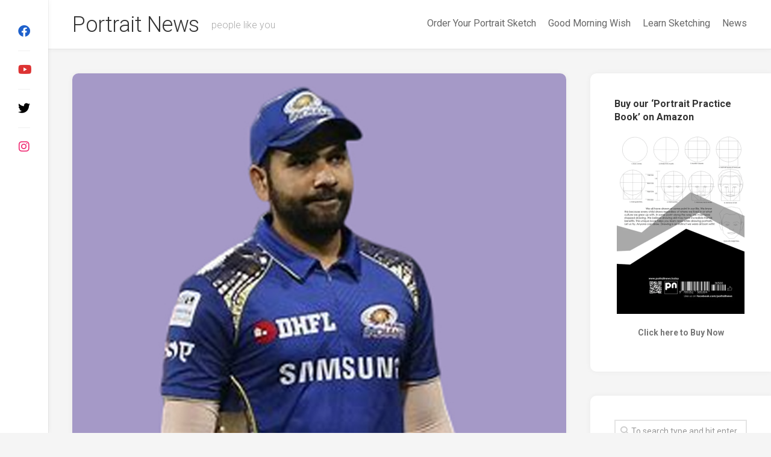

--- FILE ---
content_type: text/html; charset=UTF-8
request_url: https://portraitnews.in/rohit-sharma-14/
body_size: 9406
content:
<!DOCTYPE html> 
<html class="no-js" lang="en-US">

<head>
	<meta charset="UTF-8">
	<meta name="viewport" content="width=device-width, initial-scale=1.0">
	<link rel="profile" href="https://gmpg.org/xfn/11">
		<link rel="pingback" href="https://portraitnews.in/xmlrpc.php">
		
	<title> Rohit Sharma &#8211; Portrait News</title>
<meta name='robots' content='max-image-preview:large' />
<script>document.documentElement.className = document.documentElement.className.replace("no-js","js");</script>
<link rel='dns-prefetch' href='//www.googletagmanager.com' />
<link rel='dns-prefetch' href='//fonts.googleapis.com' />
<link rel="alternate" type="application/rss+xml" title="Portrait News &raquo; Feed" href="https://portraitnews.in/feed/" />
<link rel="alternate" type="application/rss+xml" title="Portrait News &raquo; Comments Feed" href="https://portraitnews.in/comments/feed/" />
<link rel="alternate" type="application/rss+xml" title="Portrait News &raquo;  Rohit Sharma Comments Feed" href="https://portraitnews.in/rohit-sharma-14/feed/" />
<script type="text/javascript">
/* <![CDATA[ */
window._wpemojiSettings = {"baseUrl":"https:\/\/s.w.org\/images\/core\/emoji\/15.0.3\/72x72\/","ext":".png","svgUrl":"https:\/\/s.w.org\/images\/core\/emoji\/15.0.3\/svg\/","svgExt":".svg","source":{"concatemoji":"https:\/\/portraitnews.in\/wp-includes\/js\/wp-emoji-release.min.js?ver=6.5.7"}};
/*! This file is auto-generated */
!function(i,n){var o,s,e;function c(e){try{var t={supportTests:e,timestamp:(new Date).valueOf()};sessionStorage.setItem(o,JSON.stringify(t))}catch(e){}}function p(e,t,n){e.clearRect(0,0,e.canvas.width,e.canvas.height),e.fillText(t,0,0);var t=new Uint32Array(e.getImageData(0,0,e.canvas.width,e.canvas.height).data),r=(e.clearRect(0,0,e.canvas.width,e.canvas.height),e.fillText(n,0,0),new Uint32Array(e.getImageData(0,0,e.canvas.width,e.canvas.height).data));return t.every(function(e,t){return e===r[t]})}function u(e,t,n){switch(t){case"flag":return n(e,"\ud83c\udff3\ufe0f\u200d\u26a7\ufe0f","\ud83c\udff3\ufe0f\u200b\u26a7\ufe0f")?!1:!n(e,"\ud83c\uddfa\ud83c\uddf3","\ud83c\uddfa\u200b\ud83c\uddf3")&&!n(e,"\ud83c\udff4\udb40\udc67\udb40\udc62\udb40\udc65\udb40\udc6e\udb40\udc67\udb40\udc7f","\ud83c\udff4\u200b\udb40\udc67\u200b\udb40\udc62\u200b\udb40\udc65\u200b\udb40\udc6e\u200b\udb40\udc67\u200b\udb40\udc7f");case"emoji":return!n(e,"\ud83d\udc26\u200d\u2b1b","\ud83d\udc26\u200b\u2b1b")}return!1}function f(e,t,n){var r="undefined"!=typeof WorkerGlobalScope&&self instanceof WorkerGlobalScope?new OffscreenCanvas(300,150):i.createElement("canvas"),a=r.getContext("2d",{willReadFrequently:!0}),o=(a.textBaseline="top",a.font="600 32px Arial",{});return e.forEach(function(e){o[e]=t(a,e,n)}),o}function t(e){var t=i.createElement("script");t.src=e,t.defer=!0,i.head.appendChild(t)}"undefined"!=typeof Promise&&(o="wpEmojiSettingsSupports",s=["flag","emoji"],n.supports={everything:!0,everythingExceptFlag:!0},e=new Promise(function(e){i.addEventListener("DOMContentLoaded",e,{once:!0})}),new Promise(function(t){var n=function(){try{var e=JSON.parse(sessionStorage.getItem(o));if("object"==typeof e&&"number"==typeof e.timestamp&&(new Date).valueOf()<e.timestamp+604800&&"object"==typeof e.supportTests)return e.supportTests}catch(e){}return null}();if(!n){if("undefined"!=typeof Worker&&"undefined"!=typeof OffscreenCanvas&&"undefined"!=typeof URL&&URL.createObjectURL&&"undefined"!=typeof Blob)try{var e="postMessage("+f.toString()+"("+[JSON.stringify(s),u.toString(),p.toString()].join(",")+"));",r=new Blob([e],{type:"text/javascript"}),a=new Worker(URL.createObjectURL(r),{name:"wpTestEmojiSupports"});return void(a.onmessage=function(e){c(n=e.data),a.terminate(),t(n)})}catch(e){}c(n=f(s,u,p))}t(n)}).then(function(e){for(var t in e)n.supports[t]=e[t],n.supports.everything=n.supports.everything&&n.supports[t],"flag"!==t&&(n.supports.everythingExceptFlag=n.supports.everythingExceptFlag&&n.supports[t]);n.supports.everythingExceptFlag=n.supports.everythingExceptFlag&&!n.supports.flag,n.DOMReady=!1,n.readyCallback=function(){n.DOMReady=!0}}).then(function(){return e}).then(function(){var e;n.supports.everything||(n.readyCallback(),(e=n.source||{}).concatemoji?t(e.concatemoji):e.wpemoji&&e.twemoji&&(t(e.twemoji),t(e.wpemoji)))}))}((window,document),window._wpemojiSettings);
/* ]]> */
</script>
<style id='wp-emoji-styles-inline-css' type='text/css'>

	img.wp-smiley, img.emoji {
		display: inline !important;
		border: none !important;
		box-shadow: none !important;
		height: 1em !important;
		width: 1em !important;
		margin: 0 0.07em !important;
		vertical-align: -0.1em !important;
		background: none !important;
		padding: 0 !important;
	}
</style>
<link rel='stylesheet' id='wp-block-library-css' href='https://portraitnews.in/wp-includes/css/dist/block-library/style.min.css?ver=6.5.7' type='text/css' media='all' />
<style id='classic-theme-styles-inline-css' type='text/css'>
/*! This file is auto-generated */
.wp-block-button__link{color:#fff;background-color:#32373c;border-radius:9999px;box-shadow:none;text-decoration:none;padding:calc(.667em + 2px) calc(1.333em + 2px);font-size:1.125em}.wp-block-file__button{background:#32373c;color:#fff;text-decoration:none}
</style>
<style id='global-styles-inline-css' type='text/css'>
body{--wp--preset--color--black: #000000;--wp--preset--color--cyan-bluish-gray: #abb8c3;--wp--preset--color--white: #ffffff;--wp--preset--color--pale-pink: #f78da7;--wp--preset--color--vivid-red: #cf2e2e;--wp--preset--color--luminous-vivid-orange: #ff6900;--wp--preset--color--luminous-vivid-amber: #fcb900;--wp--preset--color--light-green-cyan: #7bdcb5;--wp--preset--color--vivid-green-cyan: #00d084;--wp--preset--color--pale-cyan-blue: #8ed1fc;--wp--preset--color--vivid-cyan-blue: #0693e3;--wp--preset--color--vivid-purple: #9b51e0;--wp--preset--gradient--vivid-cyan-blue-to-vivid-purple: linear-gradient(135deg,rgba(6,147,227,1) 0%,rgb(155,81,224) 100%);--wp--preset--gradient--light-green-cyan-to-vivid-green-cyan: linear-gradient(135deg,rgb(122,220,180) 0%,rgb(0,208,130) 100%);--wp--preset--gradient--luminous-vivid-amber-to-luminous-vivid-orange: linear-gradient(135deg,rgba(252,185,0,1) 0%,rgba(255,105,0,1) 100%);--wp--preset--gradient--luminous-vivid-orange-to-vivid-red: linear-gradient(135deg,rgba(255,105,0,1) 0%,rgb(207,46,46) 100%);--wp--preset--gradient--very-light-gray-to-cyan-bluish-gray: linear-gradient(135deg,rgb(238,238,238) 0%,rgb(169,184,195) 100%);--wp--preset--gradient--cool-to-warm-spectrum: linear-gradient(135deg,rgb(74,234,220) 0%,rgb(151,120,209) 20%,rgb(207,42,186) 40%,rgb(238,44,130) 60%,rgb(251,105,98) 80%,rgb(254,248,76) 100%);--wp--preset--gradient--blush-light-purple: linear-gradient(135deg,rgb(255,206,236) 0%,rgb(152,150,240) 100%);--wp--preset--gradient--blush-bordeaux: linear-gradient(135deg,rgb(254,205,165) 0%,rgb(254,45,45) 50%,rgb(107,0,62) 100%);--wp--preset--gradient--luminous-dusk: linear-gradient(135deg,rgb(255,203,112) 0%,rgb(199,81,192) 50%,rgb(65,88,208) 100%);--wp--preset--gradient--pale-ocean: linear-gradient(135deg,rgb(255,245,203) 0%,rgb(182,227,212) 50%,rgb(51,167,181) 100%);--wp--preset--gradient--electric-grass: linear-gradient(135deg,rgb(202,248,128) 0%,rgb(113,206,126) 100%);--wp--preset--gradient--midnight: linear-gradient(135deg,rgb(2,3,129) 0%,rgb(40,116,252) 100%);--wp--preset--font-size--small: 13px;--wp--preset--font-size--medium: 20px;--wp--preset--font-size--large: 36px;--wp--preset--font-size--x-large: 42px;--wp--preset--spacing--20: 0.44rem;--wp--preset--spacing--30: 0.67rem;--wp--preset--spacing--40: 1rem;--wp--preset--spacing--50: 1.5rem;--wp--preset--spacing--60: 2.25rem;--wp--preset--spacing--70: 3.38rem;--wp--preset--spacing--80: 5.06rem;--wp--preset--shadow--natural: 6px 6px 9px rgba(0, 0, 0, 0.2);--wp--preset--shadow--deep: 12px 12px 50px rgba(0, 0, 0, 0.4);--wp--preset--shadow--sharp: 6px 6px 0px rgba(0, 0, 0, 0.2);--wp--preset--shadow--outlined: 6px 6px 0px -3px rgba(255, 255, 255, 1), 6px 6px rgba(0, 0, 0, 1);--wp--preset--shadow--crisp: 6px 6px 0px rgba(0, 0, 0, 1);}:where(.is-layout-flex){gap: 0.5em;}:where(.is-layout-grid){gap: 0.5em;}body .is-layout-flex{display: flex;}body .is-layout-flex{flex-wrap: wrap;align-items: center;}body .is-layout-flex > *{margin: 0;}body .is-layout-grid{display: grid;}body .is-layout-grid > *{margin: 0;}:where(.wp-block-columns.is-layout-flex){gap: 2em;}:where(.wp-block-columns.is-layout-grid){gap: 2em;}:where(.wp-block-post-template.is-layout-flex){gap: 1.25em;}:where(.wp-block-post-template.is-layout-grid){gap: 1.25em;}.has-black-color{color: var(--wp--preset--color--black) !important;}.has-cyan-bluish-gray-color{color: var(--wp--preset--color--cyan-bluish-gray) !important;}.has-white-color{color: var(--wp--preset--color--white) !important;}.has-pale-pink-color{color: var(--wp--preset--color--pale-pink) !important;}.has-vivid-red-color{color: var(--wp--preset--color--vivid-red) !important;}.has-luminous-vivid-orange-color{color: var(--wp--preset--color--luminous-vivid-orange) !important;}.has-luminous-vivid-amber-color{color: var(--wp--preset--color--luminous-vivid-amber) !important;}.has-light-green-cyan-color{color: var(--wp--preset--color--light-green-cyan) !important;}.has-vivid-green-cyan-color{color: var(--wp--preset--color--vivid-green-cyan) !important;}.has-pale-cyan-blue-color{color: var(--wp--preset--color--pale-cyan-blue) !important;}.has-vivid-cyan-blue-color{color: var(--wp--preset--color--vivid-cyan-blue) !important;}.has-vivid-purple-color{color: var(--wp--preset--color--vivid-purple) !important;}.has-black-background-color{background-color: var(--wp--preset--color--black) !important;}.has-cyan-bluish-gray-background-color{background-color: var(--wp--preset--color--cyan-bluish-gray) !important;}.has-white-background-color{background-color: var(--wp--preset--color--white) !important;}.has-pale-pink-background-color{background-color: var(--wp--preset--color--pale-pink) !important;}.has-vivid-red-background-color{background-color: var(--wp--preset--color--vivid-red) !important;}.has-luminous-vivid-orange-background-color{background-color: var(--wp--preset--color--luminous-vivid-orange) !important;}.has-luminous-vivid-amber-background-color{background-color: var(--wp--preset--color--luminous-vivid-amber) !important;}.has-light-green-cyan-background-color{background-color: var(--wp--preset--color--light-green-cyan) !important;}.has-vivid-green-cyan-background-color{background-color: var(--wp--preset--color--vivid-green-cyan) !important;}.has-pale-cyan-blue-background-color{background-color: var(--wp--preset--color--pale-cyan-blue) !important;}.has-vivid-cyan-blue-background-color{background-color: var(--wp--preset--color--vivid-cyan-blue) !important;}.has-vivid-purple-background-color{background-color: var(--wp--preset--color--vivid-purple) !important;}.has-black-border-color{border-color: var(--wp--preset--color--black) !important;}.has-cyan-bluish-gray-border-color{border-color: var(--wp--preset--color--cyan-bluish-gray) !important;}.has-white-border-color{border-color: var(--wp--preset--color--white) !important;}.has-pale-pink-border-color{border-color: var(--wp--preset--color--pale-pink) !important;}.has-vivid-red-border-color{border-color: var(--wp--preset--color--vivid-red) !important;}.has-luminous-vivid-orange-border-color{border-color: var(--wp--preset--color--luminous-vivid-orange) !important;}.has-luminous-vivid-amber-border-color{border-color: var(--wp--preset--color--luminous-vivid-amber) !important;}.has-light-green-cyan-border-color{border-color: var(--wp--preset--color--light-green-cyan) !important;}.has-vivid-green-cyan-border-color{border-color: var(--wp--preset--color--vivid-green-cyan) !important;}.has-pale-cyan-blue-border-color{border-color: var(--wp--preset--color--pale-cyan-blue) !important;}.has-vivid-cyan-blue-border-color{border-color: var(--wp--preset--color--vivid-cyan-blue) !important;}.has-vivid-purple-border-color{border-color: var(--wp--preset--color--vivid-purple) !important;}.has-vivid-cyan-blue-to-vivid-purple-gradient-background{background: var(--wp--preset--gradient--vivid-cyan-blue-to-vivid-purple) !important;}.has-light-green-cyan-to-vivid-green-cyan-gradient-background{background: var(--wp--preset--gradient--light-green-cyan-to-vivid-green-cyan) !important;}.has-luminous-vivid-amber-to-luminous-vivid-orange-gradient-background{background: var(--wp--preset--gradient--luminous-vivid-amber-to-luminous-vivid-orange) !important;}.has-luminous-vivid-orange-to-vivid-red-gradient-background{background: var(--wp--preset--gradient--luminous-vivid-orange-to-vivid-red) !important;}.has-very-light-gray-to-cyan-bluish-gray-gradient-background{background: var(--wp--preset--gradient--very-light-gray-to-cyan-bluish-gray) !important;}.has-cool-to-warm-spectrum-gradient-background{background: var(--wp--preset--gradient--cool-to-warm-spectrum) !important;}.has-blush-light-purple-gradient-background{background: var(--wp--preset--gradient--blush-light-purple) !important;}.has-blush-bordeaux-gradient-background{background: var(--wp--preset--gradient--blush-bordeaux) !important;}.has-luminous-dusk-gradient-background{background: var(--wp--preset--gradient--luminous-dusk) !important;}.has-pale-ocean-gradient-background{background: var(--wp--preset--gradient--pale-ocean) !important;}.has-electric-grass-gradient-background{background: var(--wp--preset--gradient--electric-grass) !important;}.has-midnight-gradient-background{background: var(--wp--preset--gradient--midnight) !important;}.has-small-font-size{font-size: var(--wp--preset--font-size--small) !important;}.has-medium-font-size{font-size: var(--wp--preset--font-size--medium) !important;}.has-large-font-size{font-size: var(--wp--preset--font-size--large) !important;}.has-x-large-font-size{font-size: var(--wp--preset--font-size--x-large) !important;}
.wp-block-navigation a:where(:not(.wp-element-button)){color: inherit;}
:where(.wp-block-post-template.is-layout-flex){gap: 1.25em;}:where(.wp-block-post-template.is-layout-grid){gap: 1.25em;}
:where(.wp-block-columns.is-layout-flex){gap: 2em;}:where(.wp-block-columns.is-layout-grid){gap: 2em;}
.wp-block-pullquote{font-size: 1.5em;line-height: 1.6;}
</style>
<link rel='stylesheet' id='contact-form-7-css' href='https://portraitnews.in/wp-content/plugins/contact-form-7/includes/css/styles.css?ver=5.9.4' type='text/css' media='all' />
<link rel='stylesheet' id='gridzone-style-css' href='https://portraitnews.in/wp-content/themes/gridzone/style.css?ver=6.5.7' type='text/css' media='all' />
<style id='gridzone-style-inline-css' type='text/css'>
body { font-family: "Roboto", Arial, sans-serif; }
.site-title a img { max-height: 40px; }

</style>
<link rel='stylesheet' id='gridzone-responsive-css' href='https://portraitnews.in/wp-content/themes/gridzone/responsive.css?ver=6.5.7' type='text/css' media='all' />
<link rel='stylesheet' id='gridzone-font-awesome-css' href='https://portraitnews.in/wp-content/themes/gridzone/fonts/all.min.css?ver=6.5.7' type='text/css' media='all' />
<link rel='stylesheet' id='roboto-css' href='//fonts.googleapis.com/css?family=Roboto%3A400%2C300italic%2C300%2C400italic%2C700&#038;subset=latin%2Clatin-ext&#038;ver=6.5.7' type='text/css' media='all' />
<script type="text/javascript" src="https://portraitnews.in/wp-includes/js/jquery/jquery.min.js?ver=3.7.1" id="jquery-core-js"></script>
<script type="text/javascript" src="https://portraitnews.in/wp-includes/js/jquery/jquery-migrate.min.js?ver=3.4.1" id="jquery-migrate-js"></script>
<script type="text/javascript" src="https://portraitnews.in/wp-content/themes/gridzone/js/slick.min.js?ver=6.5.7" id="gridzone-slick-js"></script>

<!-- Google tag (gtag.js) snippet added by Site Kit -->

<!-- Google Analytics snippet added by Site Kit -->
<script type="text/javascript" src="https://www.googletagmanager.com/gtag/js?id=G-1NKSTD72YW" id="google_gtagjs-js" async></script>
<script type="text/javascript" id="google_gtagjs-js-after">
/* <![CDATA[ */
window.dataLayer = window.dataLayer || [];function gtag(){dataLayer.push(arguments);}
gtag("set","linker",{"domains":["portraitnews.in"]});
gtag("js", new Date());
gtag("set", "developer_id.dZTNiMT", true);
gtag("config", "G-1NKSTD72YW");
/* ]]> */
</script>

<!-- End Google tag (gtag.js) snippet added by Site Kit -->
<link rel="https://api.w.org/" href="https://portraitnews.in/wp-json/" /><link rel="alternate" type="application/json" href="https://portraitnews.in/wp-json/wp/v2/posts/6221" /><link rel="EditURI" type="application/rsd+xml" title="RSD" href="https://portraitnews.in/xmlrpc.php?rsd" />
<meta name="generator" content="WordPress 6.5.7" />
<link rel="canonical" href="https://portraitnews.in/rohit-sharma-14/" />
<link rel='shortlink' href='https://portraitnews.in/?p=6221' />
<link rel="alternate" type="application/json+oembed" href="https://portraitnews.in/wp-json/oembed/1.0/embed?url=https%3A%2F%2Fportraitnews.in%2Frohit-sharma-14%2F" />
<link rel="alternate" type="text/xml+oembed" href="https://portraitnews.in/wp-json/oembed/1.0/embed?url=https%3A%2F%2Fportraitnews.in%2Frohit-sharma-14%2F&#038;format=xml" />
<meta name="generator" content="Site Kit by Google 1.147.0" /><meta name="generator" content="Elementor 3.27.6; features: additional_custom_breakpoints; settings: css_print_method-external, google_font-enabled, font_display-auto">
			<style>
				.e-con.e-parent:nth-of-type(n+4):not(.e-lazyloaded):not(.e-no-lazyload),
				.e-con.e-parent:nth-of-type(n+4):not(.e-lazyloaded):not(.e-no-lazyload) * {
					background-image: none !important;
				}
				@media screen and (max-height: 1024px) {
					.e-con.e-parent:nth-of-type(n+3):not(.e-lazyloaded):not(.e-no-lazyload),
					.e-con.e-parent:nth-of-type(n+3):not(.e-lazyloaded):not(.e-no-lazyload) * {
						background-image: none !important;
					}
				}
				@media screen and (max-height: 640px) {
					.e-con.e-parent:nth-of-type(n+2):not(.e-lazyloaded):not(.e-no-lazyload),
					.e-con.e-parent:nth-of-type(n+2):not(.e-lazyloaded):not(.e-no-lazyload) * {
						background-image: none !important;
					}
				}
			</style>
			<link rel="icon" href="https://portraitnews.in/wp-content/uploads/2023/07/cropped-Portraitnews-Logo-Favicon-32x32.jpg" sizes="32x32" />
<link rel="icon" href="https://portraitnews.in/wp-content/uploads/2023/07/cropped-Portraitnews-Logo-Favicon-192x192.jpg" sizes="192x192" />
<link rel="apple-touch-icon" href="https://portraitnews.in/wp-content/uploads/2023/07/cropped-Portraitnews-Logo-Favicon-180x180.jpg" />
<meta name="msapplication-TileImage" content="https://portraitnews.in/wp-content/uploads/2023/07/cropped-Portraitnews-Logo-Favicon-270x270.jpg" />
<style id="kirki-inline-styles"></style></head>

<body class="post-template-default single single-post postid-6221 single-format-image col-2cl full-width mobile-menu skew-active logged-out elementor-default elementor-kit-5529">


<a class="skip-link screen-reader-text" href="#page">Skip to content</a>

<div id="wrapper">
	
	<div id="header-sticky">
		<header id="header" class="hide-on-scroll-down nav-menu-dropdown-left">

			<div class="group">
				<p class="site-title"><a href="https://portraitnews.in/" rel="home">Portrait News</a></p>
									<p class="site-description">people like you</p>
								
									<div id="wrap-nav-header" class="wrap-nav">
								<nav id="nav-header-nav" class="main-navigation nav-menu">
			<button class="menu-toggle" aria-controls="primary-menu" aria-expanded="false">
				<span class="screen-reader-text">Expand Menu</span><div class="menu-toggle-icon"><span></span><span></span><span></span></div>			</button>
			<div class="menu-main-menu-container"><ul id="nav-header" class="menu"><li id="menu-item-6501" class="menu-item menu-item-type-post_type menu-item-object-page menu-item-6501"><span class="menu-item-wrapper"><a href="https://portraitnews.in/get-your-portrait-sketch/">Order Your Portrait Sketch</a></span></li>
<li id="menu-item-9066" class="menu-item menu-item-type-post_type menu-item-object-page menu-item-9066"><span class="menu-item-wrapper"><a href="https://portraitnews.in/good-morning-wish/">Good Morning Wish</a></span></li>
<li id="menu-item-10512" class="menu-item menu-item-type-post_type menu-item-object-page menu-item-10512"><span class="menu-item-wrapper"><a href="https://portraitnews.in/learn-sketching/">Learn Sketching</a></span></li>
<li id="menu-item-12215" class="menu-item menu-item-type-post_type menu-item-object-page menu-item-12215"><span class="menu-item-wrapper"><a href="https://portraitnews.in/news/">News</a></span></li>
</ul></div>		</nav>
							</div>
								
									<div id="wrap-nav-mobile" class="wrap-nav">
								<nav id="nav-mobile-nav" class="main-navigation nav-menu">
			<button class="menu-toggle" aria-controls="primary-menu" aria-expanded="false">
				<span class="screen-reader-text">Expand Menu</span><div class="menu-toggle-icon"><span></span><span></span><span></span></div>			</button>
			<div class="menu-main-menu-container"><ul id="nav-mobile" class="menu"><li class="menu-item menu-item-type-post_type menu-item-object-page menu-item-6501"><span class="menu-item-wrapper"><a href="https://portraitnews.in/get-your-portrait-sketch/">Order Your Portrait Sketch</a></span></li>
<li class="menu-item menu-item-type-post_type menu-item-object-page menu-item-9066"><span class="menu-item-wrapper"><a href="https://portraitnews.in/good-morning-wish/">Good Morning Wish</a></span></li>
<li class="menu-item menu-item-type-post_type menu-item-object-page menu-item-10512"><span class="menu-item-wrapper"><a href="https://portraitnews.in/learn-sketching/">Learn Sketching</a></span></li>
<li class="menu-item menu-item-type-post_type menu-item-object-page menu-item-12215"><span class="menu-item-wrapper"><a href="https://portraitnews.in/news/">News</a></span></li>
</ul></div>		</nav>
							</div>
								
			</div>
			
		</header><!--/#header-->
	</div><!--/#header-sticky-->
	
	<div class="sidebar s2 group">
							<ul class="social-links"><li><a rel="nofollow" class="social-tooltip" title="Facebook" href="https://www.facebook.com/portraitnews" ><i class="fab fa-facebook" style="color: #1e61cc;"></i></a></li><li><a rel="nofollow" class="social-tooltip" title="Youtube" href="https://www.youtube.com/@portraitnews" ><i class="fab fa-youtube" style="color: #dd3333;"></i></a></li><li><a rel="nofollow" class="social-tooltip" title="tt" href="https://twitter.com/PortraitNews" ><i class="fab fa-twitter" style="color: #000000;"></i></a></li><li><a rel="nofollow" class="social-tooltip" title="Instagram" href="https://www.instagram.com/portraitnews.in/" ><i class="fab fa-instagram" style="color: #ef236e;"></i></a></li></ul>			</div>
	
	
	<div class="container" id="page">
		<div class="container-inner">			
			<div class="main">
				<div class="main-inner group">
<div class="content">
	
			<article id="post-6221" class="post-6221 post type-post status-publish format-image has-post-thumbnail hentry category-uncategorized post_format-post-format-image">	
			
			<div class="post-wrapper group">
				<div class="entry-media">
					



	<div class="post-format">
		<div class="image-container">
			<img fetchpriority="high" width="600" height="500" src="https://portraitnews.in/wp-content/uploads/2023/04/rohit-sharma.jpg" class="attachment-gridzone-large-h size-gridzone-large-h wp-post-image" alt="" decoding="async" srcset="https://portraitnews.in/wp-content/uploads/2023/04/rohit-sharma.jpg 600w, https://portraitnews.in/wp-content/uploads/2023/04/rohit-sharma-300x250.jpg 300w, https://portraitnews.in/wp-content/uploads/2023/04/rohit-sharma-520x433.jpg 520w" sizes="(max-width: 600px) 100vw, 600px" />		</div>
	</div>
	




				</div>
				<header class="entry-header group">
					<h1 class="entry-title"> Rohit Sharma</h1>
					<div class="entry-meta">
						<span class="entry-date"><i class="far fa-calendar"></i>April 26, 2023</span>
												<span class="entry-author"><i class="far fa-user"></i><a href="https://portraitnews.in/author/team1/" title="Posts by Team1" rel="author">Team1</a></span>
						<span class="entry-category"><a href="https://portraitnews.in/category/uncategorized/" rel="category tag">Uncategorized</a></span>
					</div>
				</header>
				<div class="entry-content">
					<div class="entry themeform">	
						


<p>Sunil Gavaskar, a former batting great for India, is of the opinion that Mumbai Indians (MI) captain Rohit Sharma should take a vacation from the current season of the Indian Premier League (IPL) and come back refreshed for the ICC World Test Championship (WTC) final. Gavaskar made this statement in an interview.</p>
												<div class="clear"></div>				
					</div><!--/.entry-->
				</div>
				<div class="entry-footer group">
					
										
					<div class="clear"></div>
					
										
										
						<ul class="post-nav group">
		<li class="next"><a href="https://portraitnews.in/washington-sundar/" rel="next"><i class="fas fa-chevron-right"></i><strong>Next</strong> <span>Washington Sundar</span></a></li>
		<li class="previous"><a href="https://portraitnews.in/ishant-sharma-2/" rel="prev"><i class="fas fa-chevron-left"></i><strong>Previous</strong> <span>Ishant Sharma</span></a></li>
	</ul>

					
<div id="comments" class="themeform">
	
	
					<!-- comments open, no comments -->
			
		
		<div id="respond" class="comment-respond">
		<h3 id="reply-title" class="comment-reply-title">Leave a Reply <small><a rel="nofollow" id="cancel-comment-reply-link" href="/rohit-sharma-14/#respond" style="display:none;">Cancel reply</a></small></h3><p class="must-log-in">You must be <a href="https://portraitnews.in/wp-login.php?redirect_to=https%3A%2F%2Fportraitnews.in%2Frohit-sharma-14%2F">logged in</a> to post a comment.</p>	</div><!-- #respond -->
	
</div><!--/#comments-->					
				</div>
			</div>

		</article><!--/.post-->

		
<div class="masonry">
	
		<article id="post-2661" class="masonry-item group post-2661 post type-post status-publish format-standard hentry category-uncategorized">	
		<div class="masonry-inner">
			
			<div class="entry-top">
				<a class="entry-thumbnail" href="https://portraitnews.in/mukesh-ambani-2/">
											<img src="https://portraitnews.in/wp-content/themes/gridzone/img/thumb-medium.png" alt="Mukesh Ambani" />
																								</a>
				<div class="entry-category"><a href="https://portraitnews.in/category/uncategorized/" rel="category tag">Uncategorized</a></div>
			</div>
			<h2 class="entry-title">
				<a href="https://portraitnews.in/mukesh-ambani-2/" rel="bookmark">Mukesh Ambani</a>
			</h2><!--/.entry-title-->
			
			<ul class="entry-meta group">
				<li class="entry-date"><i class="far fa-calendar"></i> February 24, 2020</li>
							</ul>
		
		</div>
	</article><!--/.post-->	
		<article id="post-9442" class="masonry-item group post-9442 post type-post status-publish format-image has-post-thumbnail hentry category-portrait-news post_format-post-format-image">	
		<div class="masonry-inner">
			
			<div class="entry-top">
				<a class="entry-thumbnail" href="https://portraitnews.in/yuvraj-singh-analyzes-indias-selections-for-t-twenty20-world-cup/">
											<img width="520" height="347" src="https://portraitnews.in/wp-content/uploads/2024/04/sketch1714295573358-1-520x347.png" class="attachment-gridzone-medium size-gridzone-medium wp-post-image" alt="" decoding="async" />																								</a>
				<div class="entry-category"><a href="https://portraitnews.in/category/portrait-news/" rel="category tag">Portrait News</a></div>
			</div>
			<h2 class="entry-title">
				<a href="https://portraitnews.in/yuvraj-singh-analyzes-indias-selections-for-t-twenty20-world-cup/" rel="bookmark">Yuvraj Singh Analyzes India&#8217;s Selections For t Twenty20 World Cup</a>
			</h2><!--/.entry-title-->
			
			<ul class="entry-meta group">
				<li class="entry-date"><i class="far fa-calendar"></i> April 28, 2024</li>
							</ul>
		
		</div>
	</article><!--/.post-->	
		<article id="post-12744" class="masonry-item group post-12744 post type-post status-publish format-image has-post-thumbnail hentry category-portrait-news post_format-post-format-image">	
		<div class="masonry-inner">
			
			<div class="entry-top">
				<a class="entry-thumbnail" href="https://portraitnews.in/the-wonderful-move-of-rohit-sharma-gets-viral-when-shreyas-iyer-places-the-trophy-on-the-ground/">
											<img width="520" height="347" src="https://portraitnews.in/wp-content/uploads/2025/10/sketch1760452016138-520x347.png" class="attachment-gridzone-medium size-gridzone-medium wp-post-image" alt="" decoding="async" />																								</a>
				<div class="entry-category"><a href="https://portraitnews.in/category/portrait-news/" rel="category tag">Portrait News</a></div>
			</div>
			<h2 class="entry-title">
				<a href="https://portraitnews.in/the-wonderful-move-of-rohit-sharma-gets-viral-when-shreyas-iyer-places-the-trophy-on-the-ground/" rel="bookmark">The wonderful Move Of Rohit Sharma Gets Viral When Shreyas Iyer Places The Trophy On The Ground</a>
			</h2><!--/.entry-title-->
			
			<ul class="entry-meta group">
				<li class="entry-date"><i class="far fa-calendar"></i> October 15, 2025</li>
							</ul>
		
		</div>
	</article><!--/.post-->	
		<article id="post-12230" class="masonry-item group post-12230 post type-post status-publish format-image has-post-thumbnail hentry category-portrait-news post_format-post-format-image">	
		<div class="masonry-inner">
			
			<div class="entry-top">
				<a class="entry-thumbnail" href="https://portraitnews.in/akshay-twinkle-enjoy-a-lakeside-picnic-with-their-children/">
											<img width="520" height="347" src="https://portraitnews.in/wp-content/uploads/2025/07/sketch1752033967109-520x347.png" class="attachment-gridzone-medium size-gridzone-medium wp-post-image" alt="" decoding="async" />																								</a>
				<div class="entry-category"><a href="https://portraitnews.in/category/portrait-news/" rel="category tag">Portrait News</a></div>
			</div>
			<h2 class="entry-title">
				<a href="https://portraitnews.in/akshay-twinkle-enjoy-a-lakeside-picnic-with-their-children/" rel="bookmark">Akshay-Twinkle Enjoy A Lakeside Picnic With Their Children</a>
			</h2><!--/.entry-title-->
			
			<ul class="entry-meta group">
				<li class="entry-date"><i class="far fa-calendar"></i> July 9, 2025</li>
							</ul>
		
		</div>
	</article><!--/.post-->	
		
</div>

		
</div><!--/.content-->


	<div class="sidebar s1">
		
		<div class="sidebar-content">

			<div id="text-13" class="widget widget_text"><h3 class="group"><span>Buy our &#8216;Portrait Practice Book&#8217; on Amazon</span></h3>			<div class="textwidget"><p style="text-align: center;"><strong><a href="https://amzn.to/3yJdiYH"><img decoding="async" class="size-medium wp-image-5886 aligncenter" src="https://portraitnews.in/wp-content/uploads/2023/03/portrait-practice-book-Back-212x300.png" alt="" width="212" height="300" srcset="https://portraitnews.in/wp-content/uploads/2023/03/portrait-practice-book-Back-212x300.png 212w, https://portraitnews.in/wp-content/uploads/2023/03/portrait-practice-book-Back-520x736.png 520w, https://portraitnews.in/wp-content/uploads/2023/03/portrait-practice-book-Back.png 588w" sizes="(max-width: 212px) 100vw, 212px" /></a></strong></p>
<p style="text-align: center;"><strong><a href="https://amzn.to/3yJdiYH">Click here to Buy Now</a></strong></p>
</div>
		</div><div id="search-3" class="widget widget_search"><form method="get" class="searchform themeform" action="https://portraitnews.in/">
	<div>
		<input type="text" class="search" name="s" onblur="if(this.value=='')this.value='To search type and hit enter';" onfocus="if(this.value=='To search type and hit enter')this.value='';" value="To search type and hit enter" />
	</div>
</form></div><div id="archives-2" class="widget widget_archive"><h3 class="group"><span>Archives</span></h3>		<label class="screen-reader-text" for="archives-dropdown-2">Archives</label>
		<select id="archives-dropdown-2" name="archive-dropdown">
			
			<option value="">Select Month</option>
				<option value='https://portraitnews.in/2025/11/'> November 2025 &nbsp;(10)</option>
	<option value='https://portraitnews.in/2025/10/'> October 2025 &nbsp;(60)</option>
	<option value='https://portraitnews.in/2025/09/'> September 2025 &nbsp;(12)</option>
	<option value='https://portraitnews.in/2025/08/'> August 2025 &nbsp;(61)</option>
	<option value='https://portraitnews.in/2025/07/'> July 2025 &nbsp;(50)</option>
	<option value='https://portraitnews.in/2025/05/'> May 2025 &nbsp;(6)</option>
	<option value='https://portraitnews.in/2025/04/'> April 2025 &nbsp;(60)</option>
	<option value='https://portraitnews.in/2025/03/'> March 2025 &nbsp;(62)</option>
	<option value='https://portraitnews.in/2025/02/'> February 2025 &nbsp;(50)</option>
	<option value='https://portraitnews.in/2025/01/'> January 2025 &nbsp;(62)</option>
	<option value='https://portraitnews.in/2024/12/'> December 2024 &nbsp;(62)</option>
	<option value='https://portraitnews.in/2024/11/'> November 2024 &nbsp;(59)</option>
	<option value='https://portraitnews.in/2024/10/'> October 2024 &nbsp;(62)</option>
	<option value='https://portraitnews.in/2024/09/'> September 2024 &nbsp;(60)</option>
	<option value='https://portraitnews.in/2024/08/'> August 2024 &nbsp;(62)</option>
	<option value='https://portraitnews.in/2024/07/'> July 2024 &nbsp;(62)</option>
	<option value='https://portraitnews.in/2024/06/'> June 2024 &nbsp;(60)</option>
	<option value='https://portraitnews.in/2024/05/'> May 2024 &nbsp;(56)</option>
	<option value='https://portraitnews.in/2024/04/'> April 2024 &nbsp;(60)</option>
	<option value='https://portraitnews.in/2024/03/'> March 2024 &nbsp;(62)</option>
	<option value='https://portraitnews.in/2024/02/'> February 2024 &nbsp;(58)</option>
	<option value='https://portraitnews.in/2024/01/'> January 2024 &nbsp;(61)</option>
	<option value='https://portraitnews.in/2023/12/'> December 2023 &nbsp;(62)</option>
	<option value='https://portraitnews.in/2023/11/'> November 2023 &nbsp;(59)</option>
	<option value='https://portraitnews.in/2023/10/'> October 2023 &nbsp;(62)</option>
	<option value='https://portraitnews.in/2023/09/'> September 2023 &nbsp;(59)</option>
	<option value='https://portraitnews.in/2023/08/'> August 2023 &nbsp;(63)</option>
	<option value='https://portraitnews.in/2023/07/'> July 2023 &nbsp;(63)</option>
	<option value='https://portraitnews.in/2023/06/'> June 2023 &nbsp;(58)</option>
	<option value='https://portraitnews.in/2023/05/'> May 2023 &nbsp;(62)</option>
	<option value='https://portraitnews.in/2023/04/'> April 2023 &nbsp;(56)</option>
	<option value='https://portraitnews.in/2023/03/'> March 2023 &nbsp;(47)</option>
	<option value='https://portraitnews.in/2022/09/'> September 2022 &nbsp;(1)</option>
	<option value='https://portraitnews.in/2022/07/'> July 2022 &nbsp;(5)</option>
	<option value='https://portraitnews.in/2020/06/'> June 2020 &nbsp;(1)</option>
	<option value='https://portraitnews.in/2020/05/'> May 2020 &nbsp;(156)</option>
	<option value='https://portraitnews.in/2020/04/'> April 2020 &nbsp;(331)</option>
	<option value='https://portraitnews.in/2020/03/'> March 2020 &nbsp;(330)</option>
	<option value='https://portraitnews.in/2020/02/'> February 2020 &nbsp;(222)</option>
	<option value='https://portraitnews.in/2020/01/'> January 2020 &nbsp;(244)</option>
	<option value='https://portraitnews.in/2019/12/'> December 2019 &nbsp;(172)</option>
	<option value='https://portraitnews.in/2019/08/'> August 2019 &nbsp;(1)</option>
	<option value='https://portraitnews.in/2019/07/'> July 2019 &nbsp;(8)</option>
	<option value='https://portraitnews.in/2019/06/'> June 2019 &nbsp;(1)</option>
	<option value='https://portraitnews.in/2019/01/'> January 2019 &nbsp;(1)</option>
	<option value='https://portraitnews.in/2018/12/'> December 2018 &nbsp;(102)</option>
	<option value='https://portraitnews.in/2018/11/'> November 2018 &nbsp;(9)</option>

		</select>

			<script type="text/javascript">
/* <![CDATA[ */

(function() {
	var dropdown = document.getElementById( "archives-dropdown-2" );
	function onSelectChange() {
		if ( dropdown.options[ dropdown.selectedIndex ].value !== '' ) {
			document.location.href = this.options[ this.selectedIndex ].value;
		}
	}
	dropdown.onchange = onSelectChange;
})();

/* ]]> */
</script>
</div>			
		</div><!--/.sidebar-content-->
		
	</div><!--/.sidebar-->
	

				</div><!--/.main-inner-->
			</div><!--/.main-->	
		</div><!--/.container-inner-->
	</div><!--/.container-->
	
	<div class="clear"></div>
	
	<footer id="footer">
	
					
				
		<div id="footer-bottom">
			
			<a id="back-to-top" href="#"><i class="fas fa-angle-up"></i></a>
				
			<div class="pad group">
				
				<div class="grid one-full">
					
											<img id="footer-logo" src="https://portraitnews.in/wp-content/uploads/2023/12/Portraitnews-Logo.png" alt="Portrait News">
										
					<div id="copyright">
													<p>Portrait News is essentially an online portrait making service. Daily sketched portraits of person in news may invoke your interest to get your own portrait sketched. Made with ❤️ in Patna. Portrait News © 2024. All Rights Reserved.</p>
											</div><!--/#copyright-->
					
										
											<ul class="social-links"><li><a rel="nofollow" class="social-tooltip" title="Facebook" href="https://www.facebook.com/portraitnews" ><i class="fab fa-facebook" style="color: #1e61cc;"></i></a></li><li><a rel="nofollow" class="social-tooltip" title="Youtube" href="https://www.youtube.com/@portraitnews" ><i class="fab fa-youtube" style="color: #dd3333;"></i></a></li><li><a rel="nofollow" class="social-tooltip" title="tt" href="https://twitter.com/PortraitNews" ><i class="fab fa-twitter" style="color: #000000;"></i></a></li><li><a rel="nofollow" class="social-tooltip" title="Instagram" href="https://www.instagram.com/portraitnews.in/" ><i class="fab fa-instagram" style="color: #ef236e;"></i></a></li></ul>										
				</div>
							
			</div><!--/.pad-->

		</div><!--/#footer-bottom-->

	</footer><!--/#footer-->
	
</div><!--/#wrapper-->

			<script>
				const lazyloadRunObserver = () => {
					const lazyloadBackgrounds = document.querySelectorAll( `.e-con.e-parent:not(.e-lazyloaded)` );
					const lazyloadBackgroundObserver = new IntersectionObserver( ( entries ) => {
						entries.forEach( ( entry ) => {
							if ( entry.isIntersecting ) {
								let lazyloadBackground = entry.target;
								if( lazyloadBackground ) {
									lazyloadBackground.classList.add( 'e-lazyloaded' );
								}
								lazyloadBackgroundObserver.unobserve( entry.target );
							}
						});
					}, { rootMargin: '200px 0px 200px 0px' } );
					lazyloadBackgrounds.forEach( ( lazyloadBackground ) => {
						lazyloadBackgroundObserver.observe( lazyloadBackground );
					} );
				};
				const events = [
					'DOMContentLoaded',
					'elementor/lazyload/observe',
				];
				events.forEach( ( event ) => {
					document.addEventListener( event, lazyloadRunObserver );
				} );
			</script>
			<script type="text/javascript" src="https://portraitnews.in/wp-content/plugins/contact-form-7/includes/swv/js/index.js?ver=5.9.4" id="swv-js"></script>
<script type="text/javascript" id="contact-form-7-js-extra">
/* <![CDATA[ */
var wpcf7 = {"api":{"root":"https:\/\/portraitnews.in\/wp-json\/","namespace":"contact-form-7\/v1"}};
/* ]]> */
</script>
<script type="text/javascript" src="https://portraitnews.in/wp-content/plugins/contact-form-7/includes/js/index.js?ver=5.9.4" id="contact-form-7-js"></script>
<script type="text/javascript" src="https://portraitnews.in/wp-content/themes/gridzone/js/jquery.fitvids.js?ver=6.5.7" id="gridzone-fitvids-js"></script>
<script type="text/javascript" src="https://portraitnews.in/wp-content/themes/gridzone/js/jq-sticky-anything.min.js?ver=6.5.7" id="gridzone-jq-sticky-anything-js"></script>
<script type="text/javascript" src="https://portraitnews.in/wp-content/themes/gridzone/js/imagesloaded.pkgd.min.js?ver=6.5.7" id="gridzone-imagesloaded-js"></script>
<script type="text/javascript" src="https://portraitnews.in/wp-content/themes/gridzone/js/masonry.pkgd.min.js?ver=6.5.7" id="gridzone-masonry-js"></script>
<script type="text/javascript" src="https://portraitnews.in/wp-content/themes/gridzone/js/scripts.js?ver=6.5.7" id="gridzone-scripts-js"></script>
<script type="text/javascript" src="https://portraitnews.in/wp-includes/js/comment-reply.min.js?ver=6.5.7" id="comment-reply-js" async="async" data-wp-strategy="async"></script>
<script type="text/javascript" src="https://portraitnews.in/wp-content/themes/gridzone/js/nav.js?ver=1712495719" id="gridzone-nav-script-js"></script>
	<script>
	/(trident|msie)/i.test(navigator.userAgent)&&document.getElementById&&window.addEventListener&&window.addEventListener("hashchange",function(){var t,e=location.hash.substring(1);/^[A-z0-9_-]+$/.test(e)&&(t=document.getElementById(e))&&(/^(?:a|select|input|button|textarea)$/i.test(t.tagName)||(t.tabIndex=-1),t.focus())},!1);
	</script>
	<script defer src="https://static.cloudflareinsights.com/beacon.min.js/vcd15cbe7772f49c399c6a5babf22c1241717689176015" integrity="sha512-ZpsOmlRQV6y907TI0dKBHq9Md29nnaEIPlkf84rnaERnq6zvWvPUqr2ft8M1aS28oN72PdrCzSjY4U6VaAw1EQ==" data-cf-beacon='{"version":"2024.11.0","token":"8ac8f8872ffb48b1bc413f5466f194ba","r":1,"server_timing":{"name":{"cfCacheStatus":true,"cfEdge":true,"cfExtPri":true,"cfL4":true,"cfOrigin":true,"cfSpeedBrain":true},"location_startswith":null}}' crossorigin="anonymous"></script>
</body>
</html>